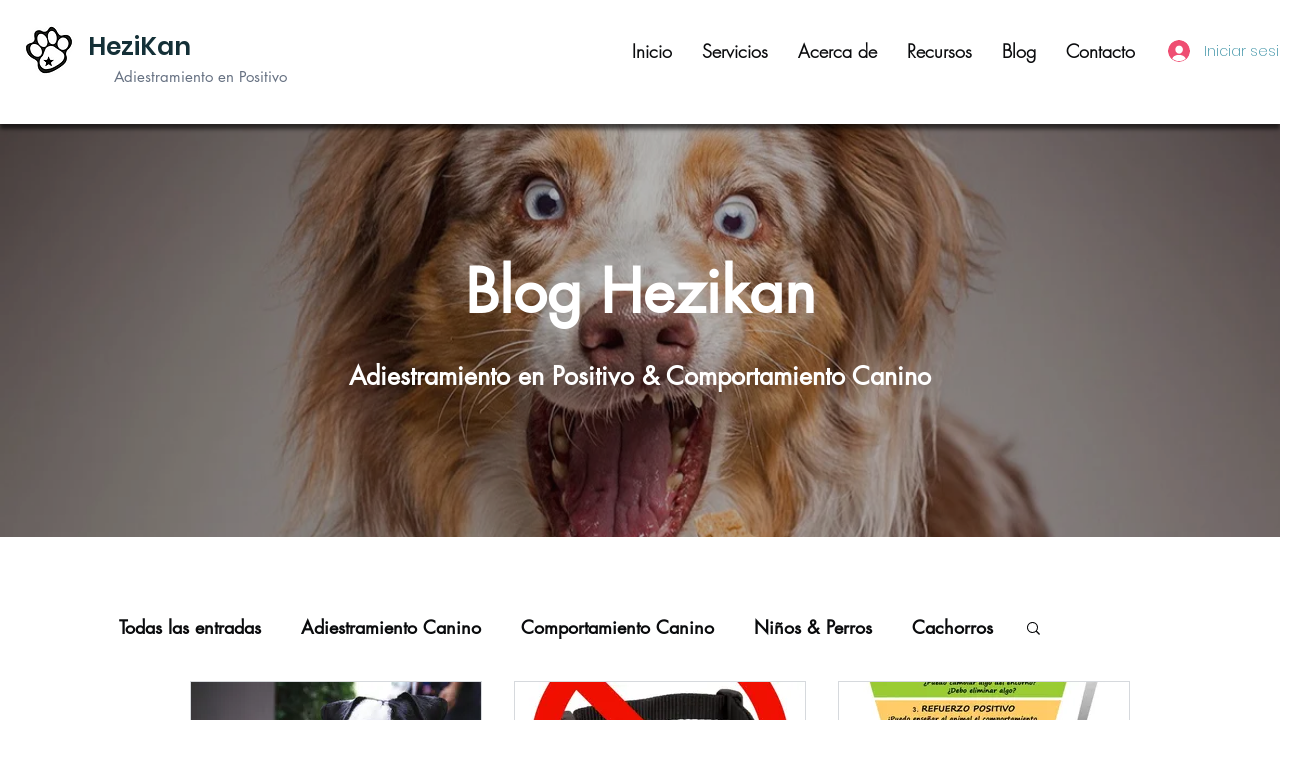

--- FILE ---
content_type: text/html; charset=utf-8
request_url: https://www.google.com/recaptcha/api2/aframe
body_size: 268
content:
<!DOCTYPE HTML><html><head><meta http-equiv="content-type" content="text/html; charset=UTF-8"></head><body><script nonce="i-9q6xokwsLDuNWwmK98ew">/** Anti-fraud and anti-abuse applications only. See google.com/recaptcha */ try{var clients={'sodar':'https://pagead2.googlesyndication.com/pagead/sodar?'};window.addEventListener("message",function(a){try{if(a.source===window.parent){var b=JSON.parse(a.data);var c=clients[b['id']];if(c){var d=document.createElement('img');d.src=c+b['params']+'&rc='+(localStorage.getItem("rc::a")?sessionStorage.getItem("rc::b"):"");window.document.body.appendChild(d);sessionStorage.setItem("rc::e",parseInt(sessionStorage.getItem("rc::e")||0)+1);localStorage.setItem("rc::h",'1769644517934');}}}catch(b){}});window.parent.postMessage("_grecaptcha_ready", "*");}catch(b){}</script></body></html>